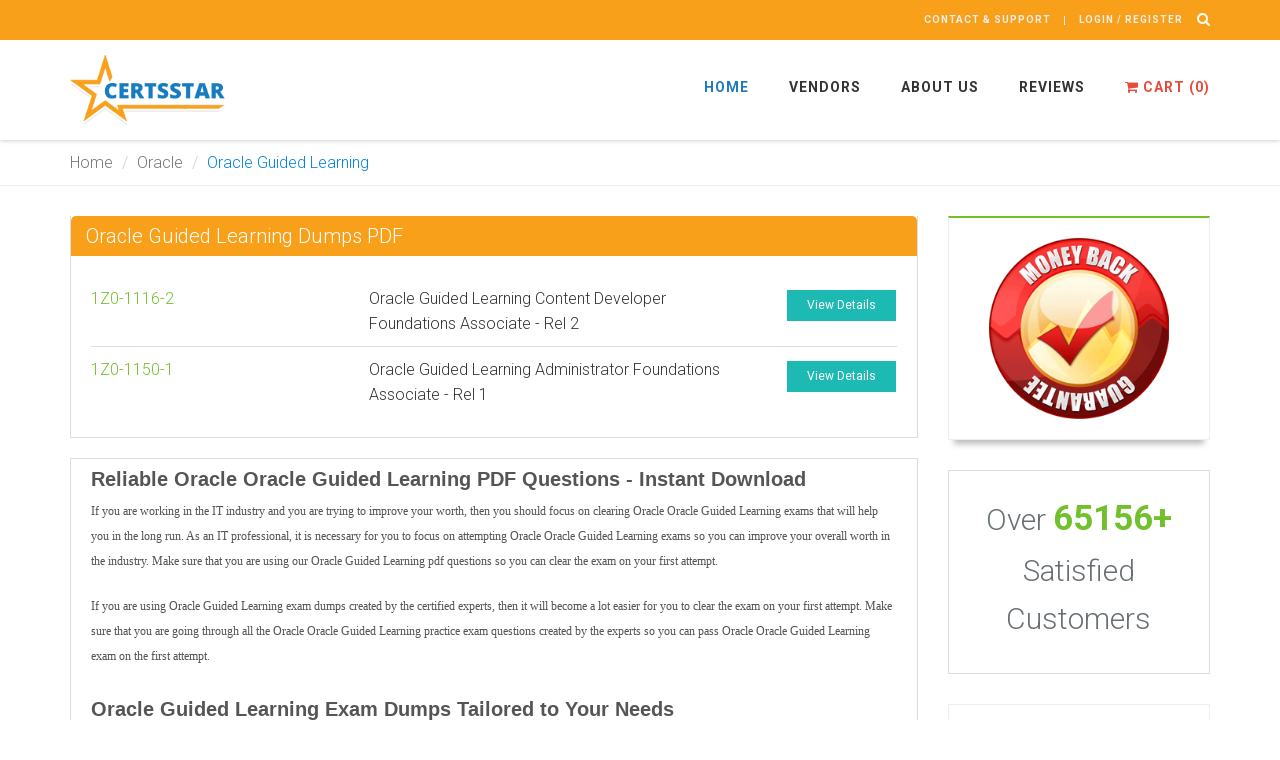

--- FILE ---
content_type: text/html; charset=UTF-8
request_url: https://www.certsstar.com/oracle-guided-learning-certification-dumps.html
body_size: 8087
content:
<!DOCTYPE html>
<html>
<head>
    <meta name="viewport" content="width=device-width, initial-scale=1">
    <link rel="shortcut icon" href="https://www.certsstar.com/public/img/favicon.ico" type="image/x-icon">
    <link rel="icon" href="https://www.certsstar.com/public/img/favicon.ico" type="image/x-icon">
            <meta name="description" content="Oracle Oracle Guided Learning PDF Questions are the best choice for your exam prep. Oracle Guided Learning exam dumps are very easy to use. Download Now.">
            <title>Oracle Oracle Guided Learning PDF Questions By CertsStar</title>

    <link rel="stylesheet" href="https://maxcdn.bootstrapcdn.com/bootstrap/3.3.7/css/bootstrap.min.css">
    <link rel="stylesheet" href="https://cdnjs.cloudflare.com/ajax/libs/font-awesome/4.7.0/css/font-awesome.min.css">
    <!-- Latest compiled JavaScript -->
    <link rel="stylesheet" href="https://www.certsstar.com/public/css/header-v8.css">
    <link rel="stylesheet" href="https://www.certsstar.com/public/css/footer-v8.css">
    <link rel="stylesheet" href="https://www.certsstar.com/public/css/blocks.css">
    <link rel="stylesheet" href="https://www.certsstar.com/public/css/owl.carousel.min.css">
    <link rel="stylesheet" href="https://www.certsstar.com/public/css/member_area.css">
    <link rel="stylesheet" href="https://www.certsstar.com/public/css/style.css">

    <script>var BASE_URL = 'https://www.certsstar.com/';</script>
    <script src="https://ajax.googleapis.com/ajax/libs/jquery/1.10.2/jquery.min.js"></script>
    <script src="https://www.certsstar.com/public/js/myJS.js"></script>

            <script async src="https://www.googletagmanager.com/gtag/js?id=G-W8XRWL9NZV"></script>
        <script>
            window.dataLayer = window.dataLayer || [];
            function gtag(){dataLayer.push(arguments);}
            gtag('js', new Date());
            gtag('config', 'G-W8XRWL9NZV');
        </script>
                <meta name="google-site-verification" content="jYFPHALX9W-H8SyiUYTnmWM4mGJIUlB6opShXQ-4_QY"/>
                <meta name="msvalidate.01" content="0839CB3C6114B8DD75572CCCDE73F4E9" />
    

    <script src='https://www.google.com/recaptcha/api.js?onload=CaptchaCallback&render=explicit' async defer></script>
    <script src='https://www.google.com/recaptcha/api.js?onload=CaptchaDemoCallback&render=explicit' async defer></script>
    <script type="text/javascript">
        // var BASE_URL = "https://www.certsstar.com/";
        var siteKey  = "6LfYdoogAAAAAKZSeL2VyfQDW71Htrp2HHIDRXag";
    </script>
</head>
<body class="inner-page">
    <div id="loading"></div>
    <div class="wrapper">
                
        <div class="header-v8 header-sticky">
    <div class="blog-topbar">
        <div class="topbar-search-block">
            <div class="container">
                <form name="frmsearch" id="frmsearch" method="post" action="https://www.certsstar.com/search.php">
                    <input id="searchval" name="q" type="text" class="form-control" placeholder="Enter your required exam and click...">
                    <button id="search" class="hidden" type="submit"></button>
                    <div class="search-close"><i class="fa fa-close"></i></div>
                </form>
            </div>
        </div>
        <div class="container">
            <div class="row">
                <div class="col-md-12 clearfix">
                    <i class="fa fa-search search-btn pull-right"></i>
                    <ul class="topbar-list topbar-log_reg pull-right ">
                        <li class="cd-log_reg home">
                            <a href="https://www.certsstar.com/contact.php" rel="nofollow">Contact & Support</a>
                        </li>
                                                    <li class="cd-log_reg loginuser"><a href="https://www.certsstar.com/login.php" rel="nofollow">Login / register</a></li>
                                            </ul>
                </div>
            </div>
        </div>
    </div>
    <div class="navbar mega-menu" role="navigation">
        <div class="container">
            <div class="res-container">
                <button type="button" class="navbar-toggle" data-toggle="collapse" data-target=".navbar-responsive-collapse">
                    <span class="sr-only">Toggle navigation</span>
                    <span class="icon-bar"></span>
                    <span class="icon-bar"></span>
                    <span class="icon-bar"></span>
                </button>
                <div class="navbar-brand">
                    <a href="https://www.certsstar.com/">
                        <img class="lazyload" data-src="https://www.certsstar.com/public/img/logo.png" alt="CertsStar">
                    </a>
                </div>
            </div>
            <div class="collapse navbar-collapse navbar-responsive-collapse">
                <div class="res-container">
                    <ul class="nav navbar-nav">
                        <li class="dropdown active"><a href="https://www.certsstar.com/">Home</a></li>
                        <li class="dropdown"><a href="https://www.certsstar.com/allvendors.php">Vendors</a></li>
                        <li class="dropdown"><a href="https://www.certsstar.com/about.php">About Us </a></li>
                        <li class="dropdown"><a href="https://www.certsstar.com/reviews.php">Reviews </a></li>
                                                <li class="dropdown">
                            <a href="https://www.certsstar.com/cart.php" rel="nofollow" style="color:#E64C3C;">
                                <i class="fa fa-shopping-cart"></i> Cart (<b class="cartcount">0</b>)
                            </a>
                        </li>
                    </ul>
                </div>
            </div>
        </div>
    </div>
</div>        <div class="breadcrumbs margin-bottom-30">
    <div class="container">
        <ul class=" breadcrumb">
            <li><a href="https://www.certsstar.com/">Home </a></li>
                        <li><a href="https://www.certsstar.com/oracle-dumps-pdf.html">Oracle</a></li>
            <li class="active">Oracle Guided Learning</li>
        </ul>
    </div>
</div>
<div class="content container">
    <div class="row">
        <div class="col-md-9">
                                        <div class="examlist">
                    <div class="heading">Oracle Guided Learning Dumps PDF</div>
                    <div class="examlistWrapper">
                                                                                    <div class="custom-row">
                                    <div class="row">
                                        <div class="col-sm-4 col-xs-4">
                                            <a href="https://www.certsstar.com/1Z0-1116-2-pdf-questions.html" title="Oracle Guided Learning Content Developer Foundations Associate - Rel 2">
                                                1Z0-1116-2                                            </a>
                                        </div>
                                        <div class="col-sm-6 col-xs-8">
                                            Oracle Guided Learning Content Developer Foundations Associate - Rel 2                                        </div>
                                        <div class="col-sm-2 col-xs-12">
                                            <div class="dewn-demo">
                                                <a href="https://www.certsstar.com/1Z0-1116-2-pdf-questions.html" class="btn btn-success btn-sm bold mr-0 mr-sm-2 ondemandbtnadj" >View Details</a>
                                            </div>
                                        </div>
                                    </div>
                                </div>
                                                                                                                <div class="custom-row">
                                    <div class="row">
                                        <div class="col-sm-4 col-xs-4">
                                            <a href="https://www.certsstar.com/1Z0-1150-1-pdf-questions.html" title="Oracle Guided Learning Administrator Foundations Associate - Rel 1">
                                                1Z0-1150-1                                            </a>
                                        </div>
                                        <div class="col-sm-6 col-xs-8">
                                            Oracle Guided Learning Administrator Foundations Associate - Rel 1                                        </div>
                                        <div class="col-sm-2 col-xs-12">
                                            <div class="dewn-demo">
                                                <a href="https://www.certsstar.com/1Z0-1150-1-pdf-questions.html" class="btn btn-success btn-sm bold mr-0 mr-sm-2 ondemandbtnadj" >View Details</a>
                                            </div>
                                        </div>
                                    </div>
                                </div>
                                                                        </div>
                </div>
            
                                    <div class="details margin-bottom-30">
                <h1><strong>Reliable Oracle Oracle Guided Learning PDF Questions - Instant Download</strong></h1>
<p><span style="font-weight: 400;">If you are working in the IT industry and you are trying to improve your worth, then you should focus on clearing Oracle Oracle Guided Learning exams that will help you in the long run. As an IT professional, it is necessary for you to focus on attempting Oracle Oracle Guided Learning exams so you can improve your overall worth in the industry. Make sure that you are using our Oracle Guided Learning pdf questions so you can clear the exam on your first attempt.</span></p>
<p><span style="font-weight: 400;">If you are using Oracle Guided Learning exam dumps created by the certified experts, then it will become a lot easier for you to clear the exam on your first attempt. Make sure that you are going through all the Oracle Oracle Guided Learning practice exam questions created by the experts so you can pass Oracle Oracle Guided Learning exam on the first attempt.</span></p>
<h2><strong>Oracle Guided Learning Exam Dumps Tailored to Your Needs</strong></h2>
<p><span style="font-weight: 400;">All the Oracle Oracle Guided Learning pdf dumps are tailored to your needs. More importantly, we are offering multiple products that you can use to improve your preparation level. If you are not going through all the Oracle Guided Learning questions pdf, then it will become difficult for you to get the desired outcome. It is highly recommended to focus on every single detail that will help you achieve the best outcome. Make sure that you are using all the Oracle Guided Learning pdf questions provided to you so you can strengthen your preparation level in a proper way. It is highly recommended for you to focus on the things that will help you achieve the best results.</span></p>
<h3><strong>Get free Updates up to 90 days</strong></h3>
<p><span style="font-weight: 400;">You will be able to receive free updates up to 90 days from the date of purchase. If you are purchasing Oracle Guided Learning pdf dumps from us, then you will receive continuous updates from us up to 90 days from the date of purchase. If you are unable to attempt an exam in the first month of purchase, then you can always download updated Oracle Guided Learning practice exam questions so you don&rsquo;t have to face any problems later on. You can use updated Oracle Oracle Guided Learning braindumps to prepare for the exam so you can clear the Oracle Oracle Guided Learning test on the first attempt. It is highly recommended to download the updated exam dumps from the portal to avoid problems later on.</span></p>
<h3><strong>Get all the help from Oracle Guided Learning</strong> <strong>certified experts</strong></h3>
<p><span style="font-weight: 400;">All the exam dumps that you will receive are created by the certified experts. If you are looking to get any help from the professionals, then you can get in touch with us via technical support team and you will receive all the help you need regarding Oracle Oracle Guided Learning exams. If you have still not made up your mind about purchasing our exam dumps, then you should know that all the exam dumps are created by the Oracle Oracle Guided Learning certified experts so you don&rsquo;t have to face any problems later on.</span></p>
<h3><strong>Discounted Bundle Pack Offer</strong></h3>
<p><span style="font-weight: 400;">If you are looking to purchase all of our products, then you should consider purchasing a discounted bundle pack. The pack includes all the products including PDF files for preparation, detailed questions answers, and a practice test software that will help you improve the preparation level for the real exam. You can avail of the discounted bundle pack offer and enjoy all the updated and high quality exam dumps for the preparation of Oracle Oracle Guided Learning exams. Make sure that you are using all of our products to ensure your success in the real exam.</span></p>
<h3><strong>Become a Oracle Oracle Guided Learning certified today</strong></h3>
<p><span style="font-weight: 400;">With the help of exam dumps created by us, you can become a Oracle Oracle Guided Learning certified today. Make sure that you are focusing on your preparation level and improving things properly that will help you achieve the best outcome. It is the right way to proceed so you can handle things in an efficient way. If you are not sure how you can improve your preparation level, then you are in good hands. It is always necessary for you to focus on your preparation level that will help you achieve the best outcome. If you are using all the Oracle Guided Learning products multiple times, then you will be able to achieve the best results.</span></p>
<h3><strong>Detailed Question Answers Sheets</strong></h3>
<p><span style="font-weight: 400;">We are offering detailed Oracle Guided Learning question answers sheets that will help you clear your lost concepts. If you have no idea how you can prepare for the Oracle Oracle Guided Learning exams, then you should focus on using all the Oracle Guided Learning exam dumps including detailed questions answers so you can clear all of your concepts. If you are going through these sheets multiple times, then it will become a lot easier for you to clear the Oracle Guided Learning practice exam questions and do well in the real exam. It is highly recommended to go through all the Oracle Guided Learning pdf questions provided by us so you can achieve success in your first attempt.</span></p>            </div>
                                        <div class="all_cer margin-bottom-30">
                    <div class="heading">
                        Other
                        Oracle Guided Learning                
                        Certifications Exam Dumps
                    </div>
                    <div class="cer_list">
                                                                                                                                                                                                                                                                                        <div class="col-md-6">
                                        <div class="cer">
                                            <a href="https://www.certsstar.com/goldengate-certification-dumps.html">
                                                <i class="fa fa-caret-right"></i> 
                                                GoldenGate                                            </a>
                                        </div>
                                    </div>
                                                                                                                                                    <div class="col-md-6">
                                        <div class="cer">
                                            <a href="https://www.certsstar.com/helidon-microservices-developer-certification-dumps.html">
                                                <i class="fa fa-caret-right"></i> 
                                                Helidon Microservices Developer                                            </a>
                                        </div>
                                    </div>
                                                                                                                                                                                                                                                                                                                                                    <div class="col-md-6">
                                        <div class="cer">
                                            <a href="https://www.certsstar.com/opn-certified-specialist-certification-dumps.html">
                                                <i class="fa fa-caret-right"></i> 
                                                OPN Certified Specialist                                            </a>
                                        </div>
                                    </div>
                                                                                                                            <div class="col-md-6">
                                        <div class="cer">
                                            <a href="https://www.certsstar.com/oracle-absence-management-cloud-certification-dumps.html">
                                                <i class="fa fa-caret-right"></i> 
                                                Oracle Absence Management Cloud                                            </a>
                                        </div>
                                    </div>
                                                                                                                                                    <div class="col-md-6">
                                        <div class="cer">
                                            <a href="https://www.certsstar.com/oracle-account-reconciliation-certification-dumps.html">
                                                <i class="fa fa-caret-right"></i> 
                                                Oracle Account Reconciliation                                            </a>
                                        </div>
                                    </div>
                                                                                                <div class="col-md-6">
                                        <div class="cer">
                                            <a href="https://www.certsstar.com/oracle-accounting-hub-cloud-certification-dumps.html">
                                                <i class="fa fa-caret-right"></i> 
                                                Oracle Accounting Hub Cloud                                            </a>
                                        </div>
                                    </div>
                                                                                                <div class="col-md-6">
                                        <div class="cer">
                                            <a href="https://www.certsstar.com/oracle-apex-cloud-developer-certified-specialist-certification-dumps.html">
                                                <i class="fa fa-caret-right"></i> 
                                                Oracle APEX Cloud Developer Certified Specialist                                            </a>
                                        </div>
                                    </div>
                                                                                                                                                    <div class="col-md-6">
                                        <div class="cer">
                                            <a href="https://www.certsstar.com/oracle-autonomous-database-certification-dumps.html">
                                                <i class="fa fa-caret-right"></i> 
                                                Oracle Autonomous Database                                            </a>
                                        </div>
                                    </div>
                                                                                                <div class="col-md-6">
                                        <div class="cer">
                                            <a href="https://www.certsstar.com/oracle-b2c-service-certification-dumps.html">
                                                <i class="fa fa-caret-right"></i> 
                                                Oracle B2C Service                                            </a>
                                        </div>
                                    </div>
                                                                                                                                                                                                            <div class="col-md-6">
                                        <div class="cer">
                                            <a href="https://www.certsstar.com/oracle-benefits-cloud-certification-dumps.html">
                                                <i class="fa fa-caret-right"></i> 
                                                Oracle Benefits Cloud                                            </a>
                                        </div>
                                    </div>
                                                                                                                                                                                <div class="col-md-6">
                                        <div class="cer">
                                            <a href="https://www.certsstar.com/oracle-certified-associate-certification-dumps.html">
                                                <i class="fa fa-caret-right"></i> 
                                                Oracle Certified Associate                                            </a>
                                        </div>
                                    </div>
                                                                                                                            <div class="col-md-6">
                                        <div class="cer">
                                            <a href="https://www.certsstar.com/oracle-cloud-certification-dumps.html">
                                                <i class="fa fa-caret-right"></i> 
                                                Oracle Cloud                                            </a>
                                        </div>
                                    </div>
                                                                                                                                                    <div class="col-md-6">
                                        <div class="cer">
                                            <a href="https://www.certsstar.com/oracle-cloud-database-certification-dumps.html">
                                                <i class="fa fa-caret-right"></i> 
                                                Oracle Cloud Database                                            </a>
                                        </div>
                                    </div>
                                                                                                <div class="col-md-6">
                                        <div class="cer">
                                            <a href="https://www.certsstar.com/oracle-cloud-epm-data-integration-certification-dumps.html">
                                                <i class="fa fa-caret-right"></i> 
                                                Oracle Cloud EPM Data Integration                                            </a>
                                        </div>
                                    </div>
                                                                                                <div class="col-md-6">
                                        <div class="cer">
                                            <a href="https://www.certsstar.com/oracle-cloud-infrastructure-certification-dumps.html">
                                                <i class="fa fa-caret-right"></i> 
                                                Oracle Cloud Infrastructure                                            </a>
                                        </div>
                                    </div>
                                                                                                                                                                                <div class="col-md-6">
                                        <div class="cer">
                                            <a href="https://www.certsstar.com/oracle-compensation-cloud-certification-dumps.html">
                                                <i class="fa fa-caret-right"></i> 
                                                Oracle Compensation Cloud                                            </a>
                                        </div>
                                    </div>
                                                                                                                                                                                <div class="col-md-6">
                                        <div class="cer">
                                            <a href="https://www.certsstar.com/oracle-cost-management-cloud-certification-dumps.html">
                                                <i class="fa fa-caret-right"></i> 
                                                Oracle Cost Management Cloud                                            </a>
                                        </div>
                                    </div>
                                                                                                <div class="col-md-6">
                                        <div class="cer">
                                            <a href="https://www.certsstar.com/oracle-cpq-certification-dumps.html">
                                                <i class="fa fa-caret-right"></i> 
                                                Oracle CPQ                                            </a>
                                        </div>
                                    </div>
                                                                                                <div class="col-md-6">
                                        <div class="cer">
                                            <a href="https://www.certsstar.com/oracle-cx-commerce-certification-dumps.html">
                                                <i class="fa fa-caret-right"></i> 
                                                Oracle CX Commerce                                            </a>
                                        </div>
                                    </div>
                                                                                                                                                    <div class="col-md-6">
                                        <div class="cer">
                                            <a href="https://www.certsstar.com/oracle-cx-sales-certification-dumps.html">
                                                <i class="fa fa-caret-right"></i> 
                                                Oracle CX Sales                                            </a>
                                        </div>
                                    </div>
                                                                                                <div class="col-md-6">
                                        <div class="cer">
                                            <a href="https://www.certsstar.com/oracle-database-certification-dumps.html">
                                                <i class="fa fa-caret-right"></i> 
                                                Oracle Database                                            </a>
                                        </div>
                                    </div>
                                                                                                <div class="col-md-6">
                                        <div class="cer">
                                            <a href="https://www.certsstar.com/oracle-database-11g-certification-dumps.html">
                                                <i class="fa fa-caret-right"></i> 
                                                Oracle Database 11g                                            </a>
                                        </div>
                                    </div>
                                                                                                                                                    <div class="col-md-6">
                                        <div class="cer">
                                            <a href="https://www.certsstar.com/oracle-database-12c-certification-dumps.html">
                                                <i class="fa fa-caret-right"></i> 
                                                Oracle Database 12c                                            </a>
                                        </div>
                                    </div>
                                                                                                <div class="col-md-6">
                                        <div class="cer">
                                            <a href="https://www.certsstar.com/oracle-database-certified-foundations-associate-certification-dumps.html">
                                                <i class="fa fa-caret-right"></i> 
                                                Oracle Database Certified Foundations Associate                                            </a>
                                        </div>
                                    </div>
                                                                                                                                                                                <div class="col-md-6">
                                        <div class="cer">
                                            <a href="https://www.certsstar.com/oracle-e-business-suite-certification-dumps.html">
                                                <i class="fa fa-caret-right"></i> 
                                                Oracle E Business Suite                                            </a>
                                        </div>
                                    </div>
                                                                                                                            <div class="col-md-6">
                                        <div class="cer">
                                            <a href="https://www.certsstar.com/oracle-eloqua-marketing-certification-dumps.html">
                                                <i class="fa fa-caret-right"></i> 
                                                Oracle Eloqua Marketing                                            </a>
                                        </div>
                                    </div>
                                                                                                                                                    <div class="col-md-6">
                                        <div class="cer">
                                            <a href="https://www.certsstar.com/oracle-enterprise-data-management-cloud-certification-dumps.html">
                                                <i class="fa fa-caret-right"></i> 
                                                Oracle Enterprise Data Management Cloud                                            </a>
                                        </div>
                                    </div>
                                                                                                                            <div class="col-md-6">
                                        <div class="cer">
                                            <a href="https://www.certsstar.com/oracle-exadata-certification-dumps.html">
                                                <i class="fa fa-caret-right"></i> 
                                                Oracle Exadata                                            </a>
                                        </div>
                                    </div>
                                                                                                                                                    <div class="col-md-6">
                                        <div class="cer">
                                            <a href="https://www.certsstar.com/oracle-field-service-certification-dumps.html">
                                                <i class="fa fa-caret-right"></i> 
                                                Oracle Field Service                                            </a>
                                        </div>
                                    </div>
                                                                                                <div class="col-md-6">
                                        <div class="cer">
                                            <a href="https://www.certsstar.com/oracle-financial-consolidation-and-close-certification-dumps.html">
                                                <i class="fa fa-caret-right"></i> 
                                                Oracle Financial Consolidation and Close                                            </a>
                                        </div>
                                    </div>
                                                                                                <div class="col-md-6">
                                        <div class="cer">
                                            <a href="https://www.certsstar.com/oracle-financials-cloud-certification-dumps.html">
                                                <i class="fa fa-caret-right"></i> 
                                                Oracle Financials Cloud                                            </a>
                                        </div>
                                    </div>
                                                                                                                                                    <div class="col-md-6">
                                        <div class="cer">
                                            <a href="https://www.certsstar.com/oracle-fusion-cloud-certification-dumps.html">
                                                <i class="fa fa-caret-right"></i> 
                                                Oracle Fusion Cloud                                            </a>
                                        </div>
                                    </div>
                                                                                                <div class="col-md-6">
                                        <div class="cer">
                                            <a href="https://www.certsstar.com/oracle-fusion-cloud-financials-general-ledger-certification-dumps.html">
                                                <i class="fa fa-caret-right"></i> 
                                                Oracle Fusion Cloud Financials: General Ledger                                            </a>
                                        </div>
                                    </div>
                                                                                                <div class="col-md-6">
                                        <div class="cer">
                                            <a href="https://www.certsstar.com/oracle-fusion-cloud-financials-payables-and-expenses-certification-dumps.html">
                                                <i class="fa fa-caret-right"></i> 
                                                Oracle Fusion Cloud Financials: Payables and Expenses                                            </a>
                                        </div>
                                    </div>
                                                                                                                                                    <div class="col-md-6">
                                        <div class="cer">
                                            <a href="https://www.certsstar.com/oracle-fusion-cloud-financials-receivables-certification-dumps.html">
                                                <i class="fa fa-caret-right"></i> 
                                                Oracle Fusion Cloud Financials: Receivables                                            </a>
                                        </div>
                                    </div>
                                                                                                <div class="col-md-6">
                                        <div class="cer">
                                            <a href="https://www.certsstar.com/oracle-fusion-cloud-procurement-certification-dumps.html">
                                                <i class="fa fa-caret-right"></i> 
                                                Oracle Fusion Cloud Procurement                                            </a>
                                        </div>
                                    </div>
                                                                                                <div class="col-md-6">
                                        <div class="cer">
                                            <a href="https://www.certsstar.com/oracle-fusion-service-certification-dumps.html">
                                                <i class="fa fa-caret-right"></i> 
                                                Oracle Fusion Service                                            </a>
                                        </div>
                                    </div>
                                                                                                                                                    <div class="col-md-6">
                                        <div class="cer">
                                            <a href="https://www.certsstar.com/oracle-fusion-transportation-and-global-trade-management-cloud-certification-dumps.html">
                                                <i class="fa fa-caret-right"></i> 
                                                Oracle Fusion Transportation and Global Trade Management Cloud                                            </a>
                                        </div>
                                    </div>
                                                                                                <div class="col-md-6">
                                        <div class="cer">
                                            <a href="https://www.certsstar.com/oracle-global-human-resources-cloud-certification-dumps.html">
                                                <i class="fa fa-caret-right"></i> 
                                                Oracle Global Human Resources Cloud                                            </a>
                                        </div>
                                    </div>
                                                                                                <div class="col-md-6">
                                        <div class="cer">
                                            <a href="https://www.certsstar.com/oracle-guided-learning-certification-dumps.html">
                                                <i class="fa fa-caret-right"></i> 
                                                Oracle Guided Learning                                            </a>
                                        </div>
                                    </div>
                                                                                                                                                    <div class="col-md-6">
                                        <div class="cer">
                                            <a href="https://www.certsstar.com/oracle-hyperion-certification-dumps.html">
                                                <i class="fa fa-caret-right"></i> 
                                                Oracle Hyperion                                            </a>
                                        </div>
                                    </div>
                                                                                                <div class="col-md-6">
                                        <div class="cer">
                                            <a href="https://www.certsstar.com/oracle-intelligent-advisor-certification-dumps.html">
                                                <i class="fa fa-caret-right"></i> 
                                                Oracle Intelligent Advisor                                            </a>
                                        </div>
                                    </div>
                                                                                                <div class="col-md-6">
                                        <div class="cer">
                                            <a href="https://www.certsstar.com/oracle-inventory-cloud-certification-dumps.html">
                                                <i class="fa fa-caret-right"></i> 
                                                Oracle Inventory Cloud                                            </a>
                                        </div>
                                    </div>
                                                                                                                                                                                <div class="col-md-6">
                                        <div class="cer">
                                            <a href="https://www.certsstar.com/oracle-java-certification-dumps.html">
                                                <i class="fa fa-caret-right"></i> 
                                                Oracle Java                                            </a>
                                        </div>
                                    </div>
                                                                                                <div class="col-md-6">
                                        <div class="cer">
                                            <a href="https://www.certsstar.com/oracle-jd-edwards-enterpriseone-certification-dumps.html">
                                                <i class="fa fa-caret-right"></i> 
                                                Oracle JD Edwards EnterpriseOne                                            </a>
                                        </div>
                                    </div>
                                                                                                                                                    <div class="col-md-6">
                                        <div class="cer">
                                            <a href="https://www.certsstar.com/oracle-learning-cloud-certification-dumps.html">
                                                <i class="fa fa-caret-right"></i> 
                                                Oracle Learning Cloud                                            </a>
                                        </div>
                                    </div>
                                                                                                <div class="col-md-6">
                                        <div class="cer">
                                            <a href="https://www.certsstar.com/oracle-linux-certification-dumps.html">
                                                <i class="fa fa-caret-right"></i> 
                                                Oracle Linux                                            </a>
                                        </div>
                                    </div>
                                                                                                                                                                                <div class="col-md-6">
                                        <div class="cer">
                                            <a href="https://www.certsstar.com/oracle-maintenance-cloud-certification-dumps.html">
                                                <i class="fa fa-caret-right"></i> 
                                                Oracle Maintenance Cloud                                            </a>
                                        </div>
                                    </div>
                                                                                                                            <div class="col-md-6">
                                        <div class="cer">
                                            <a href="https://www.certsstar.com/oracle-manufacturing-cloud-certification-dumps.html">
                                                <i class="fa fa-caret-right"></i> 
                                                Oracle Manufacturing Cloud                                            </a>
                                        </div>
                                    </div>
                                                                                                                                                    <div class="col-md-6">
                                        <div class="cer">
                                            <a href="https://www.certsstar.com/oracle-mysql-certification-dumps.html">
                                                <i class="fa fa-caret-right"></i> 
                                                Oracle MySQL                                            </a>
                                        </div>
                                    </div>
                                                                                                <div class="col-md-6">
                                        <div class="cer">
                                            <a href="https://www.certsstar.com/oracle-narrative-reporting-certification-dumps.html">
                                                <i class="fa fa-caret-right"></i> 
                                                Oracle Narrative Reporting                                            </a>
                                        </div>
                                    </div>
                                                                                                <div class="col-md-6">
                                        <div class="cer">
                                            <a href="https://www.certsstar.com/oracle-netsuite-certified-associate-certification-dumps.html">
                                                <i class="fa fa-caret-right"></i> 
                                                Oracle NetSuite Certified Associate                                            </a>
                                        </div>
                                    </div>
                                                                                                                                                    <div class="col-md-6">
                                        <div class="cer">
                                            <a href="https://www.certsstar.com/oracle-netsuite-certified-professional-certification-dumps.html">
                                                <i class="fa fa-caret-right"></i> 
                                                Oracle NetSuite Certified Professional                                            </a>
                                        </div>
                                    </div>
                                                                                                <div class="col-md-6">
                                        <div class="cer">
                                            <a href="https://www.certsstar.com/oracle-netsuite-certified-specialist-certification-dumps.html">
                                                <i class="fa fa-caret-right"></i> 
                                                Oracle NetSuite Certified Specialist                                            </a>
                                        </div>
                                    </div>
                                                                                                                                                                                <div class="col-md-6">
                                        <div class="cer">
                                            <a href="https://www.certsstar.com/oracle-order-management-cloud-order-to-cash-certification-dumps.html">
                                                <i class="fa fa-caret-right"></i> 
                                                Oracle Order Management Cloud Order to Cash                                            </a>
                                        </div>
                                    </div>
                                                                                                <div class="col-md-6">
                                        <div class="cer">
                                            <a href="https://www.certsstar.com/oracle-other-certification-certification-dumps.html">
                                                <i class="fa fa-caret-right"></i> 
                                                Oracle Other Certification                                            </a>
                                        </div>
                                    </div>
                                                                                                <div class="col-md-6">
                                        <div class="cer">
                                            <a href="https://www.certsstar.com/oracle-payroll-cloud-certification-dumps.html">
                                                <i class="fa fa-caret-right"></i> 
                                                Oracle Payroll Cloud                                            </a>
                                        </div>
                                    </div>
                                                                                                                                                                                <div class="col-md-6">
                                        <div class="cer">
                                            <a href="https://www.certsstar.com/oracle-planning-certification-dumps.html">
                                                <i class="fa fa-caret-right"></i> 
                                                Oracle Planning                                            </a>
                                        </div>
                                    </div>
                                                                                                <div class="col-md-6">
                                        <div class="cer">
                                            <a href="https://www.certsstar.com/oracle-planning-and-collaboration-cloud-certification-dumps.html">
                                                <i class="fa fa-caret-right"></i> 
                                                Oracle Planning and Collaboration Cloud                                            </a>
                                        </div>
                                    </div>
                                                                                                                                                    <div class="col-md-6">
                                        <div class="cer">
                                            <a href="https://www.certsstar.com/oracle-product-lifecycle-management-certification-dumps.html">
                                                <i class="fa fa-caret-right"></i> 
                                                Oracle Product Lifecycle Management                                            </a>
                                        </div>
                                    </div>
                                                                                                <div class="col-md-6">
                                        <div class="cer">
                                            <a href="https://www.certsstar.com/oracle-profitability-and-cost-management-certification-dumps.html">
                                                <i class="fa fa-caret-right"></i> 
                                                Oracle Profitability and Cost Management                                            </a>
                                        </div>
                                    </div>
                                                                                                <div class="col-md-6">
                                        <div class="cer">
                                            <a href="https://www.certsstar.com/oracle-profitability-and-cost-management-cloud-service-certification-dumps.html">
                                                <i class="fa fa-caret-right"></i> 
                                                Oracle Profitability and Cost Management Cloud Service                                            </a>
                                        </div>
                                    </div>
                                                                                                                                                    <div class="col-md-6">
                                        <div class="cer">
                                            <a href="https://www.certsstar.com/oracle-project-management-cloud-certification-dumps.html">
                                                <i class="fa fa-caret-right"></i> 
                                                Oracle Project Management Cloud                                            </a>
                                        </div>
                                    </div>
                                                                                                <div class="col-md-6">
                                        <div class="cer">
                                            <a href="https://www.certsstar.com/oracle-recruiting-cloud-certification-dumps.html">
                                                <i class="fa fa-caret-right"></i> 
                                                Oracle Recruiting Cloud                                            </a>
                                        </div>
                                    </div>
                                                                                                <div class="col-md-6">
                                        <div class="cer">
                                            <a href="https://www.certsstar.com/oracle-redwood-application-certification-dumps.html">
                                                <i class="fa fa-caret-right"></i> 
                                                Oracle Redwood Application                                            </a>
                                        </div>
                                    </div>
                                                                                                                                                    <div class="col-md-6">
                                        <div class="cer">
                                            <a href="https://www.certsstar.com/oracle-responsys-marketing-platform-certification-dumps.html">
                                                <i class="fa fa-caret-right"></i> 
                                                Oracle Responsys Marketing Platform                                            </a>
                                        </div>
                                    </div>
                                                                                                <div class="col-md-6">
                                        <div class="cer">
                                            <a href="https://www.certsstar.com/oracle-revenue-management-cloud-service-certification-dumps.html">
                                                <i class="fa fa-caret-right"></i> 
                                                Oracle Revenue Management Cloud Service                                            </a>
                                        </div>
                                    </div>
                                                                                                <div class="col-md-6">
                                        <div class="cer">
                                            <a href="https://www.certsstar.com/oracle-risk-management-cloud-certification-dumps.html">
                                                <i class="fa fa-caret-right"></i> 
                                                Oracle Risk Management Cloud                                            </a>
                                        </div>
                                    </div>
                                                                                                                                                                                <div class="col-md-6">
                                        <div class="cer">
                                            <a href="https://www.certsstar.com/oracle-siebel-crm-certification-certification-dumps.html">
                                                <i class="fa fa-caret-right"></i> 
                                                Oracle Siebel CRM Certification                                            </a>
                                        </div>
                                    </div>
                                                                                                <div class="col-md-6">
                                        <div class="cer">
                                            <a href="https://www.certsstar.com/oracle-soa-suite-12c-certified-implementation-specialist-certification-dumps.html">
                                                <i class="fa fa-caret-right"></i> 
                                                Oracle SOA Suite 12c Certified Implementation Specialist                                            </a>
                                        </div>
                                    </div>
                                                                                                                                                    <div class="col-md-6">
                                        <div class="cer">
                                            <a href="https://www.certsstar.com/oracle-solaris-certification-dumps.html">
                                                <i class="fa fa-caret-right"></i> 
                                                Oracle Solaris                                            </a>
                                        </div>
                                    </div>
                                                                                                                                                                                                                                        <div class="col-md-6">
                                        <div class="cer">
                                            <a href="https://www.certsstar.com/oracle-talent-management-cloud-certification-dumps.html">
                                                <i class="fa fa-caret-right"></i> 
                                                Oracle Talent Management Cloud                                            </a>
                                        </div>
                                    </div>
                                                                                                <div class="col-md-6">
                                        <div class="cer">
                                            <a href="https://www.certsstar.com/oracle-time-and-labor-cloud-certification-dumps.html">
                                                <i class="fa fa-caret-right"></i> 
                                                Oracle Time and Labor Cloud                                            </a>
                                        </div>
                                    </div>
                                                                                                                                                                                <div class="col-md-6">
                                        <div class="cer">
                                            <a href="https://www.certsstar.com/oracle-warehouse-management-cloud-certification-dumps.html">
                                                <i class="fa fa-caret-right"></i> 
                                                Oracle Warehouse Management Cloud                                            </a>
                                        </div>
                                    </div>
                                                                                                <div class="col-md-6">
                                        <div class="cer">
                                            <a href="https://www.certsstar.com/oracle-weblogic-system-administrator-certification-dumps.html">
                                                <i class="fa fa-caret-right"></i> 
                                                Oracle WebLogic System Administrator                                            </a>
                                        </div>
                                    </div>
                                                                                                                                                                                <div class="col-md-6">
                                        <div class="cer">
                                            <a href="https://www.certsstar.com/primavera-p6-certification-dumps.html">
                                                <i class="fa fa-caret-right"></i> 
                                                Primavera P6                                            </a>
                                        </div>
                                    </div>
                                                                                                        </div>
                </div>
                    </div>
        <div class="col-md-3">
            <div class="tag-box tag-box-v1 box-shadow shadow-effect-1">
                <div class="text-center">
                    <img alt="" class="pngfix lazyload" datasrc="https://www.certsstar.com/public/img/badge_guar_lg.gif" src="https://www.certsstar.com/public/img/badge_guar_lg.gif">
                </div>
            </div>
            <div class="satisfied">
                <p>Over <b>65156+</b> Satisfied Customers</p>
            </div>
                                        <div class="vendor">
                    <div class="heading">Popular Vendors</div>
                    <ul>
                                                    <li>
                                <a href="https://www.certsstar.com/cisco-dumps-pdf.html" title="Cisco">
                                    <i class="fa fa-external-link"></i> Cisco                                </a>
                            </li>
                                                    <li>
                                <a href="https://www.certsstar.com/google-dumps-pdf.html" title="Google">
                                    <i class="fa fa-external-link"></i> Google                                </a>
                            </li>
                                                    <li>
                                <a href="https://www.certsstar.com/microsoft-dumps-pdf.html" title="Microsoft">
                                    <i class="fa fa-external-link"></i> Microsoft                                </a>
                            </li>
                                                    <li>
                                <a href="https://www.certsstar.com/oracle-dumps-pdf.html" title="Oracle">
                                    <i class="fa fa-external-link"></i> Oracle                                </a>
                            </li>
                                                <li style="clear:both;"></li>
                    </ul>
                </div>
                    </div>
    </div>
</div>
<div class="choose">
    <div class="bg">
        <div class="container">
            <div class="row">
                <div class="col-md-3">
                    <div class="choose-wrapper">
                        <div><span><i class="fa fa-diamond"></i></span></div>
                        <div class="heading">Actual Exam Questions</div>
                        <p>We provide actual exam questions for Oracle Guided Learning. Our provided questions have high chances of appearance in the Oracle Guided Learning actual exam.</p>
                    </div>
                </div>
                <div class="col-md-3">
                    <div class="choose-wrapper">
                        <div><span><i class="fa fa-fire"></i></span></div>
                        <div class="heading">Trusted Worldwide</div>
                        <p>Our exam dumps are trusted worldwide when it comes to Oracle Guided Learning exam. </p>
                    </div>
                </div>
                <div class="col-md-3">
                    <div class="choose-wrapper">
                        <div><span><i class="fa fa-rocket"></i></span></div>
                        <div class="heading">User Friendly Interface</div>
                        <p>Our Oracle Guided Learning exam dumps have a user friendly interface and also they don’t require any specific operating system or browser.</p>
                    </div>
                </div>
                <div class="col-md-3">
                    <div class="choose-wrapper">
                        <div><span><i class="fa fa-trophy"></i></span></div>
                        <div class="heading">Free Updates</div>
                        <p>Once you buy our Oracle Guided Learning exam dumps you’ll get a 3 months free update. By this you can prepare according to the latest market changes.</p>
                    </div>
                </div>
            </div>
        </div>
    </div>
</div>       
    <div class="section-block">
        <div class="container">
            <div class="headline-center-v2 headline-center-v2-dark">
                <div class="footer-heading">Our Vendors</div>
                <span class="bordered-icon"><i class="fa fa-th-large"></i></span>
            </div>
            <div id="vendors" class="owl-carousel owl-theme">
                                                                            <div class="item">
                        <a href="cisco-dumps-pdf.html">
                                                            <img alt="Cisco" class="lazyload" data-src="https://www.certsstar.com/public/vendors/cisco.jpg">
                                                    </a>
                    </div>
                                                                            <div class="item">
                        <a href="google-dumps-pdf.html">
                                                            <img alt="Google" class="lazyload" data-src="https://www.certsstar.com/public/vendors/google.png">
                                                    </a>
                    </div>
                                                                            <div class="item">
                        <a href="microsoft-dumps-pdf.html">
                                                            <img alt="Microsoft" class="lazyload" data-src="https://www.certsstar.com/public/vendors/microsoft.jpg">
                                                    </a>
                    </div>
                                                                            <div class="item">
                        <a href="oracle-dumps-pdf.html">
                                                            <img alt="Oracle" class="lazyload" data-src="https://www.certsstar.com/public/vendors/oracle.jpg">
                                                    </a>
                    </div>
                            </div>
        </div>
    </div>
    </div>
    <div class="footer-v8">
    <footer class="footer">
        <div class="container">
            <div class="row">
                <div class="col-md-3 col-sm-6 column-one md-margin-bottom-50">
                    <a href="https://www.certsstar.com/">
                        <img class="lazyload" data-src="https://www.certsstar.com/public/img/logo.png" alt="CertsStar">
                    </a>
                    <p>
                        CertsStar is the best among the rest. We aim to make every one of our customers successful by providing them updated and valid exam dumps. We always care for our customers' satisfaction. That's why we don't compromise on satisfaction level and product quality. We also provide a 100% money-back guarantee to satisfy our customers and to build their trust in us.
                    </p>
                    <hr>
                </div>
                <div class="col-md-3 col-sm-6 md-margin-bottom-50">
                    <div class="heading">Hot Exams</div>
                    <ul class="tags-v4 margin-bottom-40">
                                                                                                                            <li>
                                <a class="rounded-4x" href="https://www.certsstar.com/200-301-pdf-questions.html" title="Implementing and Administering Cisco Solutions (200-301 CCNA) v1.1">
                                    200-301        
                                </a>
                            </li>
                                                                                <li>
                                <a class="rounded-4x" href="https://www.certsstar.com/SAFe-Agilist-pdf-questions.html" title="Leading SAFe 6.0 Agilist">
                                    SAFe-Agilist        
                                </a>
                            </li>
                                                                                <li>
                                <a class="rounded-4x" href="https://www.certsstar.com/AZ-400-pdf-questions.html" title="Designing and Implementing Microsoft DevOps Solutions">
                                    AZ-400        
                                </a>
                            </li>
                                                                                <li>
                                <a class="rounded-4x" href="https://www.certsstar.com/Cloud-Digital-Leader-pdf-questions.html" title="Cloud Digital Leader">
                                    Cloud-Digital-Leader        
                                </a>
                            </li>
                                                                                <li>
                                <a class="rounded-4x" href="https://www.certsstar.com/AI-900-pdf-questions.html" title="Microsoft Azure AI Fundamentals">
                                    AI-900        
                                </a>
                            </li>
                                                                </ul>
            </div>
            <div class="col-md-3 col-sm-6 md-margin-bottom-50">
                <div class="heading">Useful Links</div>
                <ul class="footer-lists">
                    <li><i class="fa fa-angle-right"></i><a style="color:#eee;" href="https://www.certsstar.com/allvendors.php">All Vendors</a></li>
                    <li><i class="fa fa-angle-right"></i><a style="color:#eee;" href="https://www.certsstar.com/about.php">About Us</a></li>
                    <li><i class="fa fa-angle-right"></i><a style="color:#eee;" href="https://www.certsstar.com/dmca.php" rel="nofollow">Dmca</a></li>

                </ul>
            </div>
            <div class="col-md-3 col-sm-6">
                <div class="heading">Contact Us</div>
                <hr>
                <span style="display:inline;margin-right:5px;font-weight:normal;color:#eee;">Support:</span>
                <a href="https://www.certsstar.com/contact.php" rel="nofollow"><b>Contact now</b></a>
                <hr>
                <p>If you have any question please leave your message in live chat or contact us, we will get back to within a short time.</p>
            </div>
        </div>
    </div>
</footer>
<footer class="copyright" style="padding:7px 0;">
    <div class="container">
        <p style="color:#eee;margin:0;">
            Copyright &copy; 2017 - 2026 CertsStar. All Rights Reserved.
        </p>
    </div>
</footer>
</div>
<link href="//ajax.googleapis.com/ajax/libs/jqueryui/1.11.1/themes/ui-darkness/jquery-ui.min.css" rel="stylesheet">
<script src="//ajax.googleapis.com/ajax/libs/jquery/1.10.2/jquery.min.js"></script>
<script src="//ajax.googleapis.com/ajax/libs/jqueryui/1.11.1/jquery-ui.min.js"></script>
<script>
    $("#searchval").autocomplete({
        source: "https://www.certsstar.com/index/searchExams",
        focus: function(event, ui) {
            // prevent autocomplete from updating the textbox
            event.preventDefault();
            // manually update the textbox
            $(this).val(ui.item.label);
        },
        select: function (e, ui) {
            $("#frmsearch").submit();
        },
    });
</script>
<script src="https://www.certsstar.com/public/js/bootstrap.min.js"></script>
<script src="https://www.certsstar.com/public/js/jquery.counterup.min.js"></script>
<script src="https://www.certsstar.com/public/js/owl.carousel.min.js"></script>
<script src="https://www.certsstar.com/public/js/same-height.js"></script>
<script src="https://cdn.jsdelivr.net/npm/lazyload@2.0.0-rc.2/lazyload.js"></script>
<script src="https://www.certsstar.com/public/js/validation-latest.js"></script>
<script src="https://www.certsstar.com/public/js/app.js"></script>

<script type="text/javascript">
    var Tawk_API=Tawk_API||{}, Tawk_LoadStart=new Date();
    (function(){
        var s1=document.createElement("script"),s0=document.getElementsByTagName("script")[0];
        s1.async=true;
        s1.src='https://embed.tawk.to/5d5e8edc77aa790be3303802/default';
        s1.charset='UTF-8';
        s1.setAttribute('crossorigin','*');
        s0.parentNode.insertBefore(s1,s0);
    })();
</script>
</body>
</html>


--- FILE ---
content_type: text/css
request_url: https://www.certsstar.com/public/css/footer-v8.css
body_size: 997
content:
.footer-v8 .footer {
	background: #151515;
	padding: 60px 0 40px
}

.footer-v8 .footer img.footer-logo {
	margin-bottom: 30px
}

.footer-v8 .footer h2,
.footer-v8 .footer h3,
.footer-v8 .footer .heading {
	color: #eee;
	font-size: 14px;
	font-weight: 400;
	line-height: 18px;
	margin: 2px 0 36px;
	position: relative;
	text-transform: uppercase
}

.footer-v8 .footer h2:after,
.footer-v8 .footer h3:after,
.footer-v8 .footer .heading:after {
	left: 0;
	width: 30px;
	height: 1px;
	content: " ";
	bottom: -10px;
	background: #eee;
	position: absolute
}

.footer-v8 .footer p {
	color: #eee;
	font-size: 13px;
	font-weight: 400;
	line-height: 20px
}

.footer-v8 .footer strong {
	color: #eee
}

.footer-v8 .footer hr {
	margin: 15px 0;
	border-color: #222
}

.footer-v8 .footer .column-one span {
	color: #eee;
	display: block;
	font-size: 13px;
	font-weight: 600;
	margin-bottom: 5px
}

.footer-v8 .footer .column-one a {
	color: #bbb;
	font-size: 13px
}

.footer-v8 .footer .column-one a:hover {
	text-decoration: none
}

.footer-v8 .footer .tags-v4 li {
	line-height: 30px
}

.footer-v8 .footer .tags-v4 a {
	color: #eee;
	border-color: #eee
}

.footer-v8 .footer .footer-lists {
	padding-left: 0;
	list-style: none
}

.footer-v8 .footer .footer-lists li {
	display: block;
	font-size: 13px;
	margin-bottom: 5px
}

.footer-v8 .footer .footer-lists li i {
	color: #bbb;
	margin-right: 3px;
	vertical-align: middle
}

.footer-v8 .footer .footer-lists a {
	color: #bbb
}

.footer-v8 .footer .footer-lists li a:hover {
	text-decoration: none
}

.footer-v8 .footer .latest-news {
	overflow: hidden
}

.footer-v8 .footer .latest-news img {
	float: left;
	width: 60px;
	height: auto;
	margin: 4px 10px 0 0
}

.footer-v8 .footer .latest-news h3 {
	margin: 0 0 3px;
	font-size: 14px;
	line-height: 20px
}

.footer-v8 .footer .latest-news h3 a {
	color: #fff
}

.footer-v8 .footer .latest-news h3 a:hover {
	text-decoration: none
}

.footer-v8 .footer .latest-news p {
	font-size: 12px;
	margin-bottom: 1px
}

.footer-v8 .footer .form-control {
	color: #bbb;
	font-size: 13px;
	font-weight: 400;
	min-height: 30px;
	box-shadow: none;
	border-color: #222;
	padding-right: 15px;
	background: rgba(0, 0, 0, .2);
	border-top-left-radius: 30px !important;
	border-bottom-left-radius: 30px !important
}

.footer-v8 .footer .form-control::-moz-placeholder {
	color: #bbb
}

.footer-v8 .footer .form-control:-ms-input-placeholder {
	color: #bbb
}

.footer-v8 .footer .form-control::-webkit-input-placeholder {
	color: #bbb
}

.footer-v8 .footer .input-group-btn .input-btn {
	color: #fff;
	border: none;
	font-size: 13px;
	margin-left: -1px;
	padding: 7px 10px;
	border-top-right-radius: 30px !important;
	border-bottom-right-radius: 30px !important
}

.footer-v8 .footer .social-icon-list {
	padding-left: 0;
	list-style: none
}

.footer-v8 .footer .social-icon-list li {
	padding: 0 3px;
	display: inline-block
}

.footer-v8 .footer .social-icon-list li i {
	color: #fff;
	width: 30px;
	height: 30px;
	padding: 7px;
	font-size: 14px;
	text-align: center;
	line-height: normal;
	display: inline-block;
	border: 1px solid #fff
}

.footer-v8 .footer .social-icon-list li i:hover {
	-webkit-transition: all .35s, -webkit-transform .35s;
	transition: all .35s, transform .35s
}

.footer-v8 .copyright {
	padding: 15px 0;
	background: #000
}

.footer-v8 .copyright .terms-menu {
	margin: 5px 0 0
}

.footer-v8 .copyright .terms-menu li {
	color: #bbb;
	font-size: 12px;
	line-height: 10px;
	margin-right: 2px;
	padding-left: 10px;
	padding-left: 10px;
	border-left: 1px solid #bbb
}

.footer-v8 .copyright .terms-menu li:first-child {
	border-left: none;
	padding: 0 7px 0 0
}

.footer-v8 .copyright .terms-menu li a {
	color: #bbb
}

.footer-v8 .copyright .terms-menu li a:hover {
	color: #fff;
	text-decoration: none
}

.footer-v8 .footer .column-one a:hover {
	color: #72c02c
}

.footer-v8 .footer .tags-v4 a:hover {
	border-color: #72c02c;
	background-color: #72c02c
}

.footer-v8 .footer .footer-lists li a:hover {
	color: #72c02c
}

.footer-v8 .footer .latest-news h3 a:hover {
	color: #72c02c
}

.footer-v8 .footer .input-group-btn .input-btn {
	background: #72c02c
}

.footer-v8 .footer .social-icon-list li i:hover {
	background: #72c02c;
	border-color: #72c02c
}

--- FILE ---
content_type: text/javascript
request_url: https://www.certsstar.com/public/js/myJS.js
body_size: 1183
content:
$(document).ready(function (){	
	
		$(window).resize(function() {
				var widthScr = $(window).width();
			
				if(widthScr > 700) {
					$(".header-nav").show();
				}
				else{
					$(".header-nav").hide();
				}
			
				
	});
	$(".mobileNav").click(function(){
		$(".header-nav").slideToggle();
	});
	$(".leftNav").toggle(
		function(){
		var scr = $(window).width();
		$(".main-contents").css("width", scr);
		$(".leftNavContents").animate({'left' : 0},"fast");
		$(".main-contents").animate({'margin-left' : 190},"fast");
		$("body").addClass("body-flow");
		
		},
		function(){
			$(".leftNavContents").animate({'left' : -190},400);
			$(".main-contents").animate({'margin-left' : 0},410, function(){
				$(".main-contents").css("width", "auto");
				$("body").removeClass("body-flow");
			});
			
			
		}
	
	);
	
});// JavaScript Document
$(document).ready(function (){	
	
		$(window).resize(function() {
				var widthScr = $(window).width();
			
				if(widthScr > 700) {
					$(".mobile-f-slide").show();
					$(".expand-f").html('+');
				}
				else{
					$(".mobile-f-slide").hide();
					$(".expand-f").html('+');
				}
				
			
				
	});
	$(".exam-box-outer").hover(
		function(){
			$(this).children(".exam-box").stop().transition({
				  perspective: '0px',
				  rotateY: '180deg'
				});
			$(this).children(".exam-box").stop().children(".exam-box-front").hide();
			$(this).children(".exam-box").stop().children(".exam-box-back").show();
			$(this).children(".exam-box").stop().children(".exam-box-back").transition({
				  perspective: '0px',
				  rotateY: '-180deg'
				});
			
		},
		function(){
			$(this).children(".exam-box").stop().transition({
				  perspective: '0px',
				  rotateY: '0deg'
				});
			$(this).children(".exam-box").stop().children(".exam-box-front").show();
			$(this).children(".exam-box").stop().children(".exam-box-back").hide();			
		}
	
	
	);
	$(".tooltip-hover").hover(
		function(){
			var left=($(this).width()/4);
			//$(this).children(".tooltip-cust").show();
			$(this).append("<div class='tooltip-cust'><div class='tooltip-cust-txt'>" + 
						  $(this).attr("tooltip") +	"<b></b></div></div>");
			$(".tooltip-cust").stop(200).css("left", left);
		},
		function(){
			$(this).children(".tooltip-cust").remove();		
		}
	
	
	);
	$(".my-account").hover(
		function(){
				$(this).stop().addClass("active");
				$(".sub-nav").stop().fadeIn();	
		},
		function(){
			$(this).stop().removeClass("active");
			$(".sub-nav").fadeOut();	
		}
	);
	
	$(".updates-header a").click(function(){
		$(this).parent("div").children("a").removeClass("selected");
		$(this).addClass("selected"); 
		var currentActive = $(this).attr("data-detail");
		$(".recent-updates").children("div").transition({ scale: 0, delay: 200 });
		$(".recent-updates").children("div").hide(100);
		$(".recent-updates").children("."+currentActive).show(100);
		$(".recent-updates").children("."+currentActive).transition({ scale: 1, delay: 100 });
		
		
		//data-detail	
	});
	$(".exam-nav a").click(function(){
		$(this).parent("div").children("a").removeClass("selected");
		$(this).addClass("selected"); 
		var currentActive = $(this).attr("data-detail");
		$(".hot-exam-div").children("div").transition({ scale: 0, delay: 200 });
		$(".hot-exam-div").children("div").hide(100);
		$(".hot-exam-div").children("."+currentActive).show(100);
		$(".hot-exam-div").children("."+currentActive).transition({ scale: 1, delay: 100 });
		
		//data-detail	
	});
	$(".exam-cert-header a").click(function(){
		$(this).parent("div").children("a").removeClass("selected");
		$(this).addClass("selected"); 
		var currentActive = $(this).attr("data-detail");
		$(".exam-data").children("div").transition({ scale: 0, delay: 200 });
		$(".exam-data").children("div").hide(100);
		$(".exam-data").children("."+currentActive).show(100);
		$(".exam-data").children("."+currentActive).transition({ scale: 1, delay: 100 });
		
		//data-detail	
	});
	
	var activeDiv="products-div";
	
	$(".member-nav a, .mobile-nav a").click(function(){
		$(".member-nav a, .mobile-nav a").removeClass("selected");
		var activeLink = $(this).attr("actClass");
		$("."+ activeLink).addClass("selected"); 
		var currentActive = $(this).attr("data-detail");
		
		$("." + activeDiv).transition({ scale: 0, delay: 200 });
		$("." + activeDiv).hide(100);
		$("."+currentActive).show(100);
			$("."+currentActive).transition({ scale: 1, delay: 100 });
		//$(".member-area-right-contents").focus();
		$('html, body').animate({
			scrollTop: $(".member-area-right-contents").offset().top
		}, 1000,function(){
			
			
		});
		activeDiv=currentActive;
		
		//data-detail	
	});
	
	
	$(".leder-sec-box").hover(
		function(){
				$(this).stop().transition({ scale: 1.5, delay: 100 });
		},
		function(){
			$(this).stop().transition({ scale: 1, delay: 100 });	
		}
	);
	$(".expand-f").click(function(){
		var txt = $(this).html();
		if(txt == '+')
		{
			$(this).html('-')
		}
		else{
			$(this).html('+')
		}
		$(this).parent("b").parent(".footer-links-box").children(".mobile-f-slide").slideToggle();
	});
	

	
	
	
});// JavaScript Document